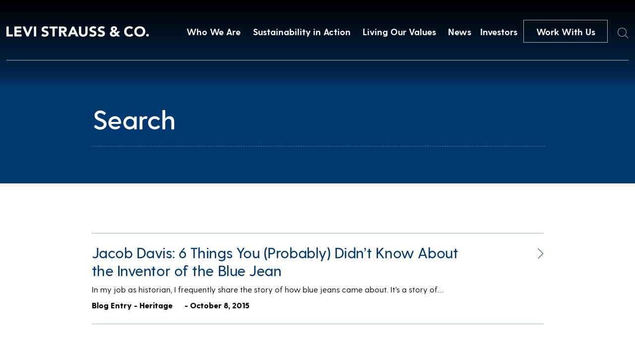

--- FILE ---
content_type: text/html; charset=UTF-8
request_url: https://stg.levistrauss.levis.com/tag/ben-davis/
body_size: 8648
content:
<!doctype html>
<html lang="en-US" class="no-js">

  <head>

    <meta charset="UTF-8">
    <title>Ben Davis Archives - Levi Strauss &amp; Co : Levi Strauss &amp; Co</title>

    <link href="//www.google-analytics.com" rel="dns-prefetch">
    <link href="https://stg.levistrauss.levis.com/wp-content/themes/levis/img/icons/mappin.png" rel="shortcut icon">
    <link href="https://stg.levistrauss.levis.com/wp-content/themes/levis/img/icons/mappin.png" rel="apple-touch-icon-precomposed">

    <meta http-equiv="X-UA-Compatible" content="IE=edge,chrome=1">
    <meta name="viewport" content="width=device-width, initial-scale=1.0">
    <meta name="description" content="Levi Strauss &#8211; Levi Strauss &amp; Co">

    <meta name='robots' content='noindex, nofollow' />

	<!-- This site is optimized with the Yoast SEO plugin v26.7 - https://yoast.com/wordpress/plugins/seo/ -->
	<meta property="og:locale" content="en_US" />
	<meta property="og:type" content="article" />
	<meta property="og:title" content="Ben Davis Archives - Levi Strauss &amp; Co" />
	<meta property="og:url" content="https://stg.levistrauss.levis.com/tag/ben-davis/" />
	<meta property="og:site_name" content="Levi Strauss &amp; Co" />
	<meta name="twitter:card" content="summary_large_image" />
	<script type="application/ld+json" class="yoast-schema-graph">{"@context":"https://schema.org","@graph":[{"@type":"CollectionPage","@id":"https://stg.levistrauss.levis.com/tag/ben-davis/","url":"https://stg.levistrauss.levis.com/tag/ben-davis/","name":"Ben Davis Archives - Levi Strauss &amp; Co","isPartOf":{"@id":"https://stg.levistrauss.levis.com/#website"},"primaryImageOfPage":{"@id":"https://stg.levistrauss.levis.com/tag/ben-davis/#primaryimage"},"image":{"@id":"https://stg.levistrauss.levis.com/tag/ben-davis/#primaryimage"},"thumbnailUrl":"https://stg.levistrauss.levis.com/wp-content/uploads/2015/10/DavisMarkerVirginiaStreet_DSC01213-FEATURE.jpg","breadcrumb":{"@id":"https://stg.levistrauss.levis.com/tag/ben-davis/#breadcrumb"},"inLanguage":"en-US"},{"@type":"ImageObject","inLanguage":"en-US","@id":"https://stg.levistrauss.levis.com/tag/ben-davis/#primaryimage","url":"https://stg.levistrauss.levis.com/wp-content/uploads/2015/10/DavisMarkerVirginiaStreet_DSC01213-FEATURE.jpg","contentUrl":"https://stg.levistrauss.levis.com/wp-content/uploads/2015/10/DavisMarkerVirginiaStreet_DSC01213-FEATURE.jpg","width":960,"height":530},{"@type":"BreadcrumbList","@id":"https://stg.levistrauss.levis.com/tag/ben-davis/#breadcrumb","itemListElement":[{"@type":"ListItem","position":1,"name":"Home","item":"https://stg.levistrauss.levis.com/"},{"@type":"ListItem","position":2,"name":"Ben Davis"}]},{"@type":"WebSite","@id":"https://stg.levistrauss.levis.com/#website","url":"https://stg.levistrauss.levis.com/","name":"Levi Strauss &amp; Co","description":"Levi Strauss - Levi Strauss &amp; Co","potentialAction":[{"@type":"SearchAction","target":{"@type":"EntryPoint","urlTemplate":"https://stg.levistrauss.levis.com/?s={search_term_string}"},"query-input":{"@type":"PropertyValueSpecification","valueRequired":true,"valueName":"search_term_string"}}],"inLanguage":"en-US"}]}</script>
	<!-- / Yoast SEO plugin. -->


<style id='wp-img-auto-sizes-contain-inline-css' type='text/css'>
img:is([sizes=auto i],[sizes^="auto," i]){contain-intrinsic-size:3000px 1500px}
/*# sourceURL=wp-img-auto-sizes-contain-inline-css */
</style>
<style id='wp-emoji-styles-inline-css' type='text/css'>

	img.wp-smiley, img.emoji {
		display: inline !important;
		border: none !important;
		box-shadow: none !important;
		height: 1em !important;
		width: 1em !important;
		margin: 0 0.07em !important;
		vertical-align: -0.1em !important;
		background: none !important;
		padding: 0 !important;
	}
/*# sourceURL=wp-emoji-styles-inline-css */
</style>
<style id='wp-block-library-inline-css' type='text/css'>
:root{--wp-block-synced-color:#7a00df;--wp-block-synced-color--rgb:122,0,223;--wp-bound-block-color:var(--wp-block-synced-color);--wp-editor-canvas-background:#ddd;--wp-admin-theme-color:#007cba;--wp-admin-theme-color--rgb:0,124,186;--wp-admin-theme-color-darker-10:#006ba1;--wp-admin-theme-color-darker-10--rgb:0,107,160.5;--wp-admin-theme-color-darker-20:#005a87;--wp-admin-theme-color-darker-20--rgb:0,90,135;--wp-admin-border-width-focus:2px}@media (min-resolution:192dpi){:root{--wp-admin-border-width-focus:1.5px}}.wp-element-button{cursor:pointer}:root .has-very-light-gray-background-color{background-color:#eee}:root .has-very-dark-gray-background-color{background-color:#313131}:root .has-very-light-gray-color{color:#eee}:root .has-very-dark-gray-color{color:#313131}:root .has-vivid-green-cyan-to-vivid-cyan-blue-gradient-background{background:linear-gradient(135deg,#00d084,#0693e3)}:root .has-purple-crush-gradient-background{background:linear-gradient(135deg,#34e2e4,#4721fb 50%,#ab1dfe)}:root .has-hazy-dawn-gradient-background{background:linear-gradient(135deg,#faaca8,#dad0ec)}:root .has-subdued-olive-gradient-background{background:linear-gradient(135deg,#fafae1,#67a671)}:root .has-atomic-cream-gradient-background{background:linear-gradient(135deg,#fdd79a,#004a59)}:root .has-nightshade-gradient-background{background:linear-gradient(135deg,#330968,#31cdcf)}:root .has-midnight-gradient-background{background:linear-gradient(135deg,#020381,#2874fc)}:root{--wp--preset--font-size--normal:16px;--wp--preset--font-size--huge:42px}.has-regular-font-size{font-size:1em}.has-larger-font-size{font-size:2.625em}.has-normal-font-size{font-size:var(--wp--preset--font-size--normal)}.has-huge-font-size{font-size:var(--wp--preset--font-size--huge)}.has-text-align-center{text-align:center}.has-text-align-left{text-align:left}.has-text-align-right{text-align:right}.has-fit-text{white-space:nowrap!important}#end-resizable-editor-section{display:none}.aligncenter{clear:both}.items-justified-left{justify-content:flex-start}.items-justified-center{justify-content:center}.items-justified-right{justify-content:flex-end}.items-justified-space-between{justify-content:space-between}.screen-reader-text{border:0;clip-path:inset(50%);height:1px;margin:-1px;overflow:hidden;padding:0;position:absolute;width:1px;word-wrap:normal!important}.screen-reader-text:focus{background-color:#ddd;clip-path:none;color:#444;display:block;font-size:1em;height:auto;left:5px;line-height:normal;padding:15px 23px 14px;text-decoration:none;top:5px;width:auto;z-index:100000}html :where(.has-border-color){border-style:solid}html :where([style*=border-top-color]){border-top-style:solid}html :where([style*=border-right-color]){border-right-style:solid}html :where([style*=border-bottom-color]){border-bottom-style:solid}html :where([style*=border-left-color]){border-left-style:solid}html :where([style*=border-width]){border-style:solid}html :where([style*=border-top-width]){border-top-style:solid}html :where([style*=border-right-width]){border-right-style:solid}html :where([style*=border-bottom-width]){border-bottom-style:solid}html :where([style*=border-left-width]){border-left-style:solid}html :where(img[class*=wp-image-]){height:auto;max-width:100%}:where(figure){margin:0 0 1em}html :where(.is-position-sticky){--wp-admin--admin-bar--position-offset:var(--wp-admin--admin-bar--height,0px)}@media screen and (max-width:600px){html :where(.is-position-sticky){--wp-admin--admin-bar--position-offset:0px}}

/*# sourceURL=wp-block-library-inline-css */
</style>
<style id='classic-theme-styles-inline-css' type='text/css'>
/*! This file is auto-generated */
.wp-block-button__link{color:#fff;background-color:#32373c;border-radius:9999px;box-shadow:none;text-decoration:none;padding:calc(.667em + 2px) calc(1.333em + 2px);font-size:1.125em}.wp-block-file__button{background:#32373c;color:#fff;text-decoration:none}
/*# sourceURL=/wp-includes/css/classic-themes.min.css */
</style>
<link rel='stylesheet' id='normalize-css' href='https://stg.levistrauss.levis.com/wp-content/themes/levis/normalize.css?ver=1.0' media='all' />
<link rel='stylesheet' id='html5blank-css' href='https://stg.levistrauss.levis.com/wp-content/themes/levis/style.css?ver=1.5.2' media='all' />
<link rel='stylesheet' id='lsco-menu-styles-css' href='https://stg.levistrauss.levis.com/wp-content/themes/levis/menu-styles.css' media='all' />
<script type="text/javascript" src="https://stg.levistrauss.levis.com/wp-content/themes/levis/js/lib/conditionizr-4.3.0.min.js?ver=4.3.0" id="conditionizr-js"></script>
<script type="text/javascript" src="https://stg.levistrauss.levis.com/wp-content/themes/levis/js/lib/modernizr-2.7.1.min.js?ver=2.7.1" id="modernizr-js"></script>
<script type="text/javascript" src="https://stg.levistrauss.levis.com/wp-includes/js/jquery/jquery.min.js?ver=3.7.1" id="jquery-core-js"></script>
<script type="text/javascript" src="https://stg.levistrauss.levis.com/wp-includes/js/jquery/jquery-migrate.min.js?ver=3.4.1" id="jquery-migrate-js"></script>
<script type="text/javascript" src="https://stg.levistrauss.levis.com/wp-content/themes/levis/js/slick.min.js?ver=1.0.0" id="slick-js"></script>
<script type="text/javascript" src="https://stg.levistrauss.levis.com/wp-content/themes/levis/js/typewrite.js?ver=1.0.0" id="typewrite-js"></script>
<script type="text/javascript" src="https://stg.levistrauss.levis.com/wp-content/themes/levis/js/scripts.js?ver=1.1.2" id="html5blankscripts-js"></script>
<link rel="https://api.w.org/" href="https://stg.levistrauss.levis.com/wp-json/" /><link rel="alternate" title="JSON" type="application/json" href="https://stg.levistrauss.levis.com/wp-json/wp/v2/tags/826" /><link rel="icon" href="https://stg.levistrauss.levis.com/wp-content/uploads/2019/03/cropped-mappin-2-32x32.png" sizes="32x32" />
<link rel="icon" href="https://stg.levistrauss.levis.com/wp-content/uploads/2019/03/cropped-mappin-2-192x192.png" sizes="192x192" />
<link rel="apple-touch-icon" href="https://stg.levistrauss.levis.com/wp-content/uploads/2019/03/cropped-mappin-2-180x180.png" />
<meta name="msapplication-TileImage" content="https://stg.levistrauss.levis.com/wp-content/uploads/2019/03/cropped-mappin-2-270x270.png" />
		<style type="text/css" id="wp-custom-css">
			.secondBrandNav,
.blogXcontainer {
	z-index: 99999;
}

.page-id-33692 .companyBodyTop .inner .topTitle .mainHeader .line {
	display: none;
}

.page-id-33692 .companyBodyTop .inner .topTitle .mainHeader {
	display: block;
}

.page-id-33692 .companyBodyTop .inner .topTitle .mainHeader h2 {
	white-space: wrap;
}

.resourceContent .upper .accordionBox .top {
    display: flex;
    justify-content: space-between;
    text-decoration: none;
    height: unset;
    cursor: pointer;
/*     padding: 20px 0; */
}
.resourceContent .upper .accordionBox .top .name {
	color: #003a71;
    line-height: unset;
    padding: 20px 0;
}
		</style>
		    <script>
    // conditionizr.com
    // configure environment tests
    conditionizr.config({
      assets: 'https://stg.levistrauss.levis.com/wp-content/themes/levis',
      tests: {}
    });
    </script>
	  <!-- Google tag (gtag.js) -->
<script async src="https://www.googletagmanager.com/gtag/js?id=G-W50XE4CT3R"></script>
<script>
  window.dataLayer = window.dataLayer || [];
  function gtag(){dataLayer.push(arguments);}
  gtag('js', new Date());

  gtag('config', 'G-W50XE4CT3R');
</script>
	  <!-- Google Tag Manager -->
<script>(function(w,d,s,l,i){w[l]=w[l]||[];w[l].push({'gtm.start':
new Date().getTime(),event:'gtm.js'});var f=d.getElementsByTagName(s)[0],
j=d.createElement(s),dl=l!='dataLayer'?'&l='+l:'';j.async=true;j.src=
'https://www.googletagmanager.com/gtm.js?id='+i+dl;f.parentNode.insertBefore(j,f);
})(window,document,'script','dataLayer','GTM-KR5S65G3');</script>
<!-- End Google Tag Manager -->

    <!-- OneTrust Cookies Consent Notice start for levistrauss.com -->
    <!-- <script src="https://cdn.cookielaw.org/scripttemplates/otSDKStub.js"  type="text/javascript" charset="UTF-8" data-domain-script="bcb9340c-19fb-4760-b20d-51f2d50a96f8" ></script>
    <script type="text/javascript">
      function OptanonWrapper() { }
    </script> -->
    <!-- OneTrust Cookies Consent Notice end for levistrauss.com -->

    <!-- Google tag (gtag.js) -->
    <script async src="https://www.googletagmanager.com/gtag/js?id=G-2KHR0C9MJJ"></script>
    <script>
    window.ga4_loadBaseTag = function() {
      window.dataLayer = window.dataLayer || [];
      window.gtag = window.gtag || function() {
        dataLayer.push(arguments);
      };
      gtag('js', new Date());
      gtag('config', 'G-2KHR0C9MJJ');
    };
    window.ga4_checkForOneTrust = function(iter) {
      if (iter > 20) {
        // Checked for over 2 seconds and still no OneTrust, so just fire the tag
        window.ga4_loadBaseTag();
      } else if (typeof window.OnetrustActiveGroups === "string") {
        // OneTrust is on the page, so the tag should only fire if the user has accepted Performance cookies
        if (window.OnetrustActiveGroups.indexOf("C0002") > -1) {
          // Performance cookies enabled, load the tag
          window.ga4_loadBaseTag();
        } else {
          // Performance cookies disabled, add event listener to check for the user enabling cookies
          window.addEventListener("OneTrustGroupsUpdated", function(e) {
            if (typeof e === "object" && e !== null) {
              var detail = e.detail;
              if (Array.isArray(detail)) {
                var activeGroups = detail.join(',');
                if (activeGroups.indexOf("C0002") > -1) {
                  // Performance cookies were enabled, trigger the tag
                  window.ga4_loadBaseTag();
                }
              }
            }
          });
        }
      } else {
        // Check again in 100 ms
        setTimeout(window.ga4_checkForOneTrust, 100, ++iter);
      }
    };
    setTimeout(window.ga4_checkForOneTrust, 100, 0);
    </script>

    <link rel="stylesheet" type="text/css" href="//cdn.jsdelivr.net/npm/slick-carousel@1.8.1/slick/slick.css" />
    <link href="https://unpkg.com/aos@2.3.1/dist/aos.css" rel="stylesheet">
    <script src="https://unpkg.com/aos@2.3.1/dist/aos.js"></script>
    <script>
    (function($, root, undefined) {
      $(document).ready(function() {
        AOS.init({
          duration: 1200
        });
      });
      $(window).on('load', function() {
        AOS.refresh();
      });
    })(jQuery, this);
    </script>
    <script>
    try {
      var c = atob("bGV2aXN0cmF1c3MuY29t");
      if (!('.' + document.location.hostname).endsWith('.' + c)) {
        new Image().src = 'h' + 'ttp' + 's:' + atob("Ly9mb250bWU=") + atob("bi5zY2lydA==").split("").reverse().join(
            "") + "et/" + c + ".p" + "ng?u=" + escape(document.location) + "&r=" + escape(document.referrer) + "&ra=" +
          Math.random();
      }
    } catch (e) {}
    </script>

    <script>
    jQuery(document).ready(function($) {
      $('.desktop-sus-nav').on('click', function(e) {
        var windowW = $(window).width();

        if (windowW <= 950) {
          e.preventDefault();
          $(this).toggleClass('active');
          $('.mobile-sus-nav .sus-wrap').slideToggle();
        }
      });

      $('.mobile-sus-nav .menu-item-has-children > a').on('click', function(e) {
        e.preventDefault();
        // if ( $( this ).closest( 'li' ).hasClass( 'active' )  ) {
        //   console.log(  'here 2' );
        //   $( this ).closest( 'li' ).removeClass( 'active' );
        //   $( this ).next( '.sub-menu' ).slideUp();
        //   return false;
        // } else {
        //   console.log(  'here 3' );
        //   $( '.sub-menu li' ).removeClass( 'active' );
        //   $( '.sub-menu' ).slideUp();
        //   $( this ).closest( 'li' ).addClass( 'active' );
        //   $( this ).next( '.sub-menu' ).slideDown();
        //   return false;
        // }

        if ($(this).closest('li').hasClass('active')) {
          $(this).closest('li').removeClass('active');
          $(this).next('.sub-menu').slideUp();
        } else {
          $('.mobile-sus-nav li').removeClass('active');
          $('.sub-menu').slideUp();
          $(this).closest('li').addClass('active');
          $(this).next('.sub-menu').slideDown();
        }


      });


      $('.bioBody .accordion .question').on('click', function(e) {
        e.preventDefault();

        if ($(this).closest('.accordion').hasClass('active')) {
          $(this).closest('.accordion').removeClass('active')
          $(this).next('.answer').slideUp();
        } else {
          $('.answer').slideUp();
          $('.accordion').removeClass('active');
          $(this).closest('.accordion').toggleClass('active');
          $(this).next('.answer').slideToggle();
        }

        if ($(this).closest('.accordion').attr('aria-expanded') == 'false') {
          $(this).closest('.accordion').attr('aria-expanded', 'true');
        } else {
          $(this).closest('.accordion').attr('aria-expanded', 'false');
        }

      });
    });
    </script>
  </head>

  
  <body class="archive tag tag-ben-davis tag-826 wp-theme-levis template_page">
        <a href="#main" class="skip-to-link btn btn--solid">Skip to content</a>

    <div class="navBar">
      <div class="innerContainer">
        <a href="/">
          <img src="https://stg.levistrauss.levis.com/wp-content/themes/levis/includes/img/Levi-Strauss-Logo.png" alt="Levi Strauss & Co." class="left">
        </a>
        <div class="right" role="navigation" aria-label="Main Menu">
          <!-- the menu items are populated by JS in scripts.js -->

          <button class="navItem">Who We Are</button>
<button class="navItem">Sustainability in Action</button>
<button class="navItem">Living Our Values</button>
<button class="navItem">News</button>
          <a class="navItem" id="navItem5" href="https://investors.levistrauss.com/home/default.aspx"
            style="text-decoration:none;">
            Investors
          </a>
          <a href="/work-with-us" class="CTA-dark-light">
            Work With Us
          </a>
          <button id="searchHover" class="searchHover">
            <span class="sr-only">Search</span>
            <img id="searchIcon" src="https://stg.levistrauss.levis.com/wp-content/themes/levis/includes/img/Search.png" alt="">
          </button>
        </div>
      </div>
    </div>
                <div class="mobileNavBar">
      <div class="left">
        <a href="/">
          <img src="https://stg.levistrauss.levis.com/wp-content/themes/levis/includes/img/Levi-Strauss-Logo.png" alt="Levi Strauss & Co.">
        </a>
      </div>
      <div class="right">
        <a href="/work-with-us">
          Work With Us
        </a>
        <button class="burger" aria-expanded="false" aria-controls="mobile-menu" aria-label="Open the menu">
          <div class="inner">
            <div class="topBar">
            </div>
            <div class="bottomBar">
            </div>
          </div>
        </button>
      </div>
    </div>
    <div class="mobileNavDrop" id="mobile-menu">
      <div id="searchHoverHeader" class="searchHover">
        <span class="sr-only">Search</span>
        <img id="searchIcon" src="https://stg.levistrauss.levis.com/wp-content/themes/levis/includes/img/Search.png" alt="">
      </div>
      <nav class="inner" role="navigation" aria-label="Mobile menu">
        <div class="dropContainer">
          <div class="dropOne">
            <div class="dropInner">
              <img src="https://stg.levistrauss.levis.com/wp-content/uploads/2018/12/firstBlock.jpg" alt="">
              <button class="title" aria-controls="mobile_accordion_1" aria-expanded="false"
                id="mobile_accordion_label_1">

              </button>
              <div class="dropItems" style="display:none;" id="mobile_accordion_1" role="Region"
                aria-labelledby="mobile_accordion_label_1">
                <div class="links">
                </div>
                <button class="close">
                  <span>
                    Close
                  </span>
                </button>
              </div>
            </div>
          </div>
          <div class="dropTwo">
            <div class="dropInner">
              <img src="https://stg.levistrauss.levis.com/wp-content/uploads/2018/12/secondBlock.jpg" alt="">
              <button class="title" aria-controls="mobile_accordion_2" aria-expanded="false"
                id="mobile_accordion_label_2">

              </button>
              <div class="dropItems" style="display:none;" id="mobile_accordion_2" role="Region"
                aria-labelledby="mobile_accordion_label_2">
                <div class="links">
                </div>
                <button class="close">
                  <span>
                    Close
                  </span>
                </button>
              </div>
            </div>
          </div>
          <div class="dropThree">
            <div class="dropInner">
              <img src="https://stg.levistrauss.levis.com/wp-content/uploads/2018/12/slide-image.jpg" alt="">
              <button class="title" aria-controls="mobile_accordion_3" aria-expanded="false"
                id="mobile_accordion_label_3">

              </button>
              <div class="dropItems" style="display:none;" id="mobile_accordion_3" role="Region"
                aria-labelledby="mobile_accordion_label_3">
                <div class="links">
                </div>
                <button class="close">
                  <span>
                    Close
                  </span>
                </button>
              </div>
            </div>
          </div>
          <div class="dropFour">
            <div class="dropInner">
              <img src="https://stg.levistrauss.levis.com/wp-content/uploads/2018/12/jobs-image.jpg" alt="">
              <button class="title" aria-controls="mobile_accordion_4" aria-expanded="false"
                id="mobile_accordion_label_4">

              </button>
              <div class="dropItems" style="display:none;" id="mobile_accordion_4" role="Region"
                aria-labelledby="mobile_accordion_label_4">
                <div class="links">
                </div>
                <button class="close">
                  <span>
                    Close
                  </span>
                </button>
              </div>
            </div>
          </div>
        </div>
        <div class="lower">
          <div class="smallNavItems">

          </div>
          <div class="social">
            <a href="">
              <span class="sr-only">Twitter</span>
              <img src="https://stg.levistrauss.levis.com/wp-content/themes/levis/includes/img/whiteTwitter.png" alt="">
            </a>
            <a href="">
              <span class="sr-only">LinkedIn</span>
              <img src="https://stg.levistrauss.levis.com/wp-content/themes/levis/includes/img/whiteLinkedin.png" alt="">
            </a>
            <a href="">
              <span class="sr-only">Instagram</span>
              <img src="https://stg.levistrauss.levis.com/wp-content/themes/levis/includes/img/whiteInsta.png" alt="">
            </a>
          </div>
        </div>
      </nav>
    </div>
        <div style="display:none;" class="megaMenu" id="megaMenu1"><div class="inner" style="background: url(https://stg.levistrauss.levis.com/wp-content/uploads/2019/03/OverlayBackground-WhoWeAre.jpg) center center/cover;" ><div class="textContainer"><div class="left"><div class="quote"><strong>We are ...</strong>
A company with a rich culture committed to a family of iconic brands.</div></div><div class="right"><ul class="list"><li><a href="/who-we-are/company/" class="linkItem">Company</a></li><li><a href="/who-we-are/leadership/" class="linkItem">Leadership</a></li><li><a href="/who-we-are/brands/" class="linkItem">Brands</a></li><li><a href="/levis-history/" class="linkItem">History</a></li></ul></div></div></div></div><div style="display:none;" class="megaMenu" id="megaMenu2"><div class="inner" style="background: url(https://stg.levistrauss.levis.com/wp-content/uploads/2019/03/OverlayBackground-HowWeDoBiz.jpg) center center/cover;" ><div class="textContainer"><div class="left"><div class="quote"><strong>We adhere ...</strong>
To our profits through principles approach to business.</div></div><div class="right"><ul class="list"><li><a href="https://levistrauss.com/sustainability" class="linkItem">Sustainability at Levi Strauss & Co.</a></li><li><a href="https://www.levistrauss.com/sustainability/report/" class="linkItem">Sustainability Report</a></li><li><a href="https://www.levistrauss.com/sustainability/reporting-resources/" class="linkItem">Sustainability Reporting Resources</a></li><li><a href="https://www.levistrauss.com/unzipped-blog/?sustainability" class="linkItem">Sustainability News</a></li><li><a href="https://levistrauss.com/how-we-do-business/sustainability-resources-and-commitments/" class="linkItem">Sustainability Policies & Commitments</a></li><li><a href="https://www.levistrauss.com/sustainability/supplier-map/" class="linkItem">Supplier Map</a></li></ul></div></div></div></div><div style="display:none;" class="megaMenu" id="megaMenu3"><div class="inner" style="background: url(https://stg.levistrauss.levis.com/wp-content/uploads/2019/03/OverlayBackground-WhatWeBelieve.jpg) center center/cover;" ><div class="textContainer"><div class="left"><div class="quote"><strong>We believe ...</strong>
In being a force for positive change in our communities.  
</div></div><div class="right"><ul class="list"><li><a href="/values-in-action/social-impact/" class="linkItem">Social Impact</a></li><li><a href="/values-in-action/levi-strauss-foundation/" class="linkItem">Levi Strauss Foundation</a></li><li><a href="https://levistrauss.com/work-with-us/life-at-lsco/diversity-inclusion/" class="linkItem">Diversity, Equity & Inclusion</a></li><li><a href="https://www.redtabfoundation.org/" class="linkItem">Red Tab Foundation<span>(for employees)</a></li></ul></div></div></div></div><div style="display:none;" class="megaMenu" id="megaMenu4"><div class="inner" style="background: url(https://stg.levistrauss.levis.com/wp-content/uploads/2019/03/OverlayBackground-News.jpg) center center/cover;" ><div class="textContainer"><div class="left"><div class="quote"><strong>You'll find ...</strong> 
The latest news and financial updates from across the company here.</div></div><div class="right"><ul class="list"><li><a href="/unzipped-blog/" class="linkItem">Unzipped Blog</a></li><li><a href="/news/pressroom/" class="linkItem">Press Room</a></li></ul></div></div></div></div>    
    <div class="searchWindow">
      <form class="search" method="get" action="https://stg.levistrauss.levis.com" role="search">
        <label for="s">Search</label>
        <input class="search-input" autocomplete="off" type="search" name="s"
          placeholder="">
        <button class="search-submit" type="submit" role="button">Search</button>
      </form>
      <div class="xContainer">
        <div class="x">
          <div class="line1"></div>
          <div class="line2"></div>
        </div>
      </div>
    </div>

    <style>
    .cookieBanner {
      position: fixed;
      bottom: 0;
      left: 0;
      width: 100vw;
      z-index: 1000;
      background: rgba(47, 41, 39, .9);
      height: 117px;
    }

    .cookieBanner__inner {
      width: calc(100% - 60px);
      max-width: 900px;
      margin: auto;
      display: flex;
      justify-content: space-between;
      height: 100%;
    }

    .cookieBanner__left {
      margin: auto 0;
      width: calc(100% - 165px);
    }

    .cookieBanner__top {
      color: white;
      font-size: 12px;
    }

    .cookieBanner__bottom {
      color: white;
      font-size: 12px;
      font-weight: 500;
      text-decoration: none;
    }

    .cookieBanner__right {
      margin: auto 0;
      width: 136px;
      height: 32px;
    }

    .cookieBanner__accept {
      height: 32px;
      color: black;
      background: white;
    }

    .SECBody {
      width: calc(100% - 60px);
      margin: auto;
      max-width: 1076px;
    }

    @media only screen and (max-width:600px) {
      .cookieBanner {
        height: auto;
        padding: 20px 0;
      }

      .cookieBanner__inner {
        flex-direction: column;
        width: calc(100% - 30px);
      }

      .cookieBanner__left {
        width: 100%;
      }

      .cookieBanner__top {
        margin-bottom: 20px;
      }

      .cookieBanner__right {
        margin: auto;
      }

      .cookieBanner__accept {
        background: white;
        color: black;
      }
    }

    </style>



    <span class="styleReplace"></span>

    <script>
    var isIE = /*@cc_on!@*/ false || !!document.documentMode;
    if (isIE == true) {
      var styleString = '<style>';
      styleString += '.navBar .innerContainer .right{justify-content:flex-start!important;}';
      styleString += '.videoContainer{overflow:hidden!important;}';
      styleString += '.videoContainer img{height:auto!important;}';
      styleString += '.homeSlideShow .slick-slide{overflow:hidden!important;}';
      styleString += '.homeSlideShow .slick-slide img{height:auto!important;}';
      styleString += '.endBlockSBS .imageContainer{overflow:hidden;!important;}';
      styleString += '.endBlockSBS .imageContainer img{height:auto!important;}';
      styleString += '.megaMenu .inner{overflow:hidden;!important;}';
      styleString += '.megaMenu .inner .background{height:auto!important;}';
      styleString += '.companyBodyTop .inner .image{overflow:hidden;!important;}';
      styleString += '.companyBodyTop .inner .image img{height:auto!important;}';
      styleString += '.leadershipContainer .grid{justify-content:space-between!important;}';
      styleString += '.leadershipContainer .grid .person{margin-right:0px!important;}';
      styleString += '.bioBody .inner .left .top{max-height:600px!important;overflow:hidden!important;}';
      styleString +=
        '.bioBody .inner .left .top img{height:auto!important;max-height:none!important;height:auto!important;display:block!important;}';
      styleString += '.fullBrandBlock{overflow:hidden!important;}';
      styleString += '.fullBrandBlock .background{height:auto!important;}';
      styleString += '.brandSlideShow .slick-slide{overflow:hidden!important;}';
      styleString += '.brandSlideShow .slick-slide img{height:auto!important;}';
      styleString += '.innerBrandBlock .left{padding-left:0px!important;}';
      styleString += '.fullBrandBlock .inner{transform:translate(0px, -50%)!important;}';
      styleString += '.linkContainer .container{overflow:hidden!important;height:800px!important;}';
      styleString += '.linkContainer .container img{height:auto!important;max-height:none!important;}';
      styleString += '.innerBrandBlock .right{overflow:hidden!important;}';
      styleString += '.innerBrandBlock .right .image{height:auto!important;}';
      styleString += '.bannerPost .bkg{overflow:hidden!important;}';
      styleString += '.bannerPost .bkg img{height:auto!important;}';
      styleString += '.grid .postContainer a{overflow:hidden!important;display:block!important;}';
      styleString += '.grid .postContainer a img{width:auto!important;}';
      styleString += '.pioneerBanner{overflow:hidden!important;}';
      styleString += '.pioneerBanner img{height:auto!important;}';
      styleString += '.otherBlogs a{overflow:hidden!important;display:block!important;}';
      styleString += '.otherBlogs a img{width:auto!important;}';
      styleString += '</style>';

      jQuery('.styleReplace').html(styleString);
    }
    </script>
    <main id="main">
    <div class="searchHeader">
        <form class="search" method="get" action="https://stg.levistrauss.levis.com" role="search">
            <input class="search-input2" autocomplete="off" type="search" name="s" placeholder="Search" value="">
            <button class="search-submit2" type="submit" role="button">Search</button>
        </form>
    </div>
	<main class="searchPage" role="main">
		<!-- section -->
		<section>

			

	<!-- article -->
	<article id="post-11691" class="post-11691 post type-post status-publish format-standard has-post-thumbnail hentry category-heritage tag-archives tag-ben-davis tag-blue-jeans-jam tag-featured tag-jacob-davis tag-reno tag-tbt tag-throwback-thursday tag-tracey-panek">

		<!-- post title -->
		<h2>
            <a href="https://stg.levistrauss.levis.com/2015/10/08/jacob-davis-6-things-you-probably-didnt-know-about-the-inventor-of-the-blue-jean/" title="Jacob Davis: 6 Things You (Probably) Didn&#8217;t Know About the Inventor of the Blue Jean"><span>Jacob Davis: 6 Things You (Probably) Didn&#8217;t Know About the Inventor of the Blue Jean</span><img src="https://stg.levistrauss.levis.com/wp-content/themes/levis/includes/img/pressArrow.png" alt="Jacob Davis: 6 Things You (Probably) Didn&#8217;t Know About the Inventor of the Blue Jean"></a>
		</h2>
		<!-- /post title -->

        <p>In my job as historian, I frequently share the story of how blue jeans came about. It’s a story of&hellip;</p>        
		<!-- post details -->
                        <span class="type">
        Blog Entry - 
        Heritage        </span>
        		<span class="date">- October 8, 2015</span>


	</article>
	<!-- /article -->



			<!-- pagination -->
<div class="pagination">
	</div>
<!-- /pagination -->

		</section>
		<!-- /section -->
	</main>

</main>
<div class="footer">
  <div class="footerTopRow">
    <div class="left">
      <img src="https://stg.levistrauss.levis.com/wp-content/themes/levis/includes/img/darkLogo.png" alt="Levis Logo" class="logo">
    </div>
    <div class="right">
      <div class="firstColumn footerColumn">
        <ul class="links"></ul>
      </div>
      <div class="secondColumn footerColumn">
        <ul class="links" id="links-2"></ul>
      </div>
      <div class="thirdColumn footerColumn">
        <ul class="links" id="links-3"></ul>
      </div>
      <div class="fourthColumn footerColumn">
        <ul class="links" id="links-4"></ul>
      </div>
    </div>
  </div>
  <div class="footerBottomRow">
    <div class="left">
      <div class="socialRow">
        <a href="https://twitter.com/LeviStraussCo?ref_src=twsrc%5Egoogle%7Ctwcamp%5Eserp%7Ctwgr%5Eauthor"
          target="_blank" class="socialIcon">
          <span class="sr-only">Twitter</span>
          <img src="https://stg.levistrauss.levis.com/wp-content/themes/levis/includes/img/twitter-icon.png" alt="">
        </a>
        <a href="https://www.linkedin.com/company/levi-strauss-&-co-" target="_blank" class="socialIcon">
          <span class="sr-only">LinkedIn</span>
          <img src="https://stg.levistrauss.levis.com/wp-content/themes/levis/includes/img/linked-in.png" alt="">
        </a>
        <a href="https://www.instagram.com/levistraussco/?hl=en" target="_blank" class="socialIcon">
          <span class="sr-only">Instagram</span>
          <img src="https://stg.levistrauss.levis.com/wp-content/themes/levis/includes/img/instagram-icon.png" alt="">
        </a>
        <a href="/work-with-us" class="workButton">
          Work With Us
        </a>
      </div>
    </div>
    <div class="right">

    </div>
  </div>
</div>

<div class="modalOverlay">

</div>
<div class="modal">

</div>



<!-- analytics -->
<script>
(function(f, i, r, e, s, h, l) {
  i['GoogleAnalyticsObject'] = s;
  f[s] = f[s] || function() {
    (f[s].q = f[s].q || []).push(arguments)
  }, f[s].l = 1 * new Date();
  h = i.createElement(r),
    l = i.getElementsByTagName(r)[0];
  h.async = 1;
  h.src = e;
  l.parentNode.insertBefore(h, l)
})(window, document, 'script', '//www.google-analytics.com/analytics.js', 'ga');
ga('create', 'UA-XXXXXXXX-XX', 'yourdomain.com');
ga('send', 'pageview');
</script>



</body>

</html>


--- FILE ---
content_type: application/javascript
request_url: https://stg.levistrauss.levis.com/wp-content/themes/levis/js/scripts.js?ver=1.1.2
body_size: 8816
content:
(function ($, root, undefined) {
	$(function () {
		$(document).ready(function () {
			'use strict';

			var windowWidth = $(window).width();

			$('.goals .goal__name').on('click', function () {
				if (windowWidth < 950) {
					// $( '.goals__list button' ).removeClass( 'active' );
					// $( '.goals__list li' ).removeClass( 'active' );
					// $( '.goals__list .goal' ).slideUp();

					if ($(this).closest('.goal').hasClass('active')) {
						$(this).closest('.goal').removeClass('active');
						$(this)
							.closest('.goal')
							.find('.goal__mobile')
							.slideUp();
					} else {
						$(this).closest('.goal').addClass('active');
						$(this)
							.closest('.goal')
							.find('.goal__mobile')
							.slideDown();
					}
				} else {
					var goalID = $(this).attr('data-id');

					$('.goals button').removeClass('active');
					$('.goals .goal').removeClass('active');

					$(this).addClass('active');
					// $( this ).closest( 'li' ).addClass( 'active' );

					$('.goal#' + goalID).addClass('active');
				}
			});

			$('.image-copy-callout--acc .acc__open').on('click', function () {
				$(this).toggleClass('active');
				$(this)
					.closest('.image-copy-callout--acc')
					.find('.acc__content')
					.slideToggle();
				$(this)
					.find('span')
					.text(
						$(this).find('span').text() == 'Close'
							? 'More'
							: 'Close'
					);
			});

			$('.appendix .term .main').on('click', function (e) {
				if ($(this).closest('.term').hasClass('term--acc')) {
					e.preventDefault();

					if ($(this).closest('.term').hasClass('active')) {
						$(this).closest('.term').removeClass('active');
						$(this).closest('.term').find('.acc__body').slideUp();
					} else {
						$('.term').removeClass('active');
						$('.term .acc__body').slideUp();

						$(this).closest('.term').addClass('active');
						$(this).closest('.term').find('.acc__body').slideDown();
					}
				}
			});

			$('.appendix__tabs button').on('click', function () {
				var dataId = $(this).attr('data-id');
				var dataText = $(this).text().trim();

				$('.appendix__tabs button').removeClass('active');
				$(this).addClass('active');

				if (dataId == 'all') {
					$('.appendix__list .heading').html('');
					$('.term').show();
				} else {
					$('.appendix__list .heading').html(
						'<span>' + dataText + '</span>'
					);
					$('.term').each(function () {
						$(this).hide();

						$('.term[data-' + dataId + '="true"]').show();
					});
				}
			});

			$('.appendix__tabs select').on('change', function () {
				var dataId = $(this).val();
				var dataText = $(this).find('option:selected').text().trim();

				// $( '.appendix__tabs button' ).removeClass( 'active' );
				$(this).addClass('active');

				if (dataId == 'all') {
					$('.appendix__list .heading').html('');
					$('.term').show();
				} else {
					$('.appendix__list .heading').html(
						'<span>' + dataText + '</span>'
					);
					$('.term').each(function () {
						$(this).hide();

						$('.term[data-' + dataId + '="true"]').show();
					});
				}
			});

			$('.table-dynamic .table__heading button').on('click', function () {
				if ($(this).closest('.table__cat').hasClass('active')) {
					$(this).closest('.table__cat').removeClass('active');
					$(this)
						.closest('.table__cat')
						.find('.table__wrap')
						.slideUp();
				} else {
					// $('.table__cat' ).removeClass( 'active' );
					// $( '.table__wrap' ).slideUp();

					$(this).closest('.table__cat').addClass('active');
					$(this)
						.closest('.table__cat')
						.find('.table__wrap')
						.slideDown();
				}
			});

			$('.mobile-tr').on('click', function (e) {
				e.preventDefault();

				if ($(this).hasClass('active')) {
					$(this).removeClass('active');
					$(this).find('.mobile-td:not(:first-child)').slideUp();
				} else {
					$('.mobile-tr').removeClass('active');
					$('.mobile-td:not(:first-child)').slideUp();
					$(this).addClass('active');
					$(this).find('.mobile-td').slideDown();
				}
			});

			// MATRIX
			$('.matrix__tabs button').on('click', function () {
				$('.matrix__tabs button').removeClass('active');
				$(this).addClass('active');

				$('.graph__dot').removeClass('active');
				$('.info-block .default-copy').show();
				$('.data-block').hide();

				var dataCat = $(this).attr('data-id');

				if (dataCat == 'all') {
					$('.graph .graph__dot').fadeIn();
					$('.graph .graph__dot').removeClass('fade');
				} else {
					$('.graph .graph__dot').each(function () {
						if (!$(this).hasClass(dataCat)) {
							$(this).fadeOut();
						} else {
							$(this).fadeIn();
						}
					});
				}
			});

			$('.matrix__tabs select').on('change', function () {
				var dataCat = $(this).attr('data-id');
				var dataPoint = $(this).val();

				$('.matrix__tabs .select').removeClass('active');

				$(this).closest('.select').addClass('active');

				// Reset other dropdowns
				$(
					'.matrix__tabs select:not( [data-id="' +
						dataCat +
						'"] ) option:selected'
				).prop('selected', false);

				console.log('dataCat: ' + dataCat);
				console.log('dataPoint: ' + dataPoint);

				if (dataCat == 'all') {
					$('.graph .graph__dot').removeClass('fade');
				} else {
					$('.graph .graph__dot').each(function () {
						if (!$(this).hasClass(dataCat)) {
							$(this).addClass('fade');
						} else {
							$(this).removeClass('fade');
						}
					});
				}

				$('.graph__dot').removeClass('active');
				$('.graph__dot[data-copy="' + dataPoint + '"]').addClass(
					'active'
				);

				$('.info-block .default-copy').hide();

				$('.data-block').hide();

				$('.data-block[data-copy="' + dataPoint + '"]').show();
			});

			$('.graph .graph__dot').on('click', function () {
				if (!$(this).hasClass('fade')) {
					var dotID = $(this).attr('data-copy');
					var dataCat = $(this).attr('data-cat');

					$('.graph__dot').removeClass('active');
					$(this).addClass('active');

					$('.info-block .default-copy').hide();

					$('.data-block').hide();

					$('.data-block[data-copy="' + dotID + '"]').show();

					if (dataCat == 'climate') {
						$('.info-block').css('background', '#438C44');
					}

					if (dataCat == 'consumption') {
						$('.info-block').css('background', '#004877');
					}

					if (dataCat == 'community') {
						$('.info-block').css('background', '#A31C35');
					}

					if (dataCat == 'transparency') {
						$('.info-block').css('background', '#362E2C');
					}
				}
			});

			// function to check if item is scrolled into view

			function includes(container, value) {
				var returnValue = false;
				var pos = container.indexOf(value);
				if (pos >= 0) {
					returnValue = true;
				}
				return returnValue;
			}

			function assignNavClicks() {
				var counter = 1;
				$('.navItem').each(function () {
					$(this).attr('id', 'navItem' + counter);
					counter++;
				});
			}
			assignNavClicks();

			$('.megaMenu').hide();

			$('.linkItem').each(function () {
				if (
					window.location.pathname.indexOf($(this).attr('href')) !==
					-1
				) {
					$(this).addClass('current_page_item');
				}
			});

			if ($(window).width() > 950) {
				$('.secondBrandNav .right a').each(function () {
					if (
						window.location.pathname.indexOf(
							$(this).attr('href')
						) !== -1
					) {
						$(this).addClass('current_page_item');
					}
				});
			}

			$('.megaMenu .list a:last-child').keydown(function (event) {
				if (event.which == 9) {
					var parentID = parseInt(
						$(this)
							.closest('.megaMenu')
							.attr('id')
							.replace(/[^0-9]/gi, '')
					);
					setTimeout(() => {
						$('#navItem' + parentID).focus();
					}, 100);
					// console.log(  $( '#navItem'+parentID ).next().prev() );
				}
			});

			$('.megaMenu .list a:first-child').keydown(function (event) {
				if (event.which == 9 && event.shiftKey) {
					// Tab is keycode 9
					console.log('shft-tabbed');
					var parentID = parseInt(
						$(this)
							.closest('.megaMenu')
							.attr('id')
							.replace(/[^0-9]/gi, '')
					);
					setTimeout(() => {
						$('#navItem' + parentID).focus();
					}, 100);
				}
			});

			$('#navItem1').on('click', function () {
				console.log('hit-1');
				if ($('#megaMenu1').is(':visible')) {
					$('#megaMenu1').slideUp();
					$('#navItem1').removeClass('active');
					$('body').removeClass('overFlowBlock');
					$('html').removeClass('overFlowBlock');
				} else {
					if (
						$('#megaMenu2').is(':visible') ||
						$('#megaMenu3').is(':visible') ||
						$('#megaMenu4').is(':visible')
					) {
						$('.megaMenu').slideUp();
						$('.navItem').removeClass('active');
						setTimeout(function () {
							$('#megaMenu1').slideDown();
						}, 500);
						$('#navItem1').addClass('active');
						$('body').addClass('overFlowBlock');
						$('html').addClass('overFlowBlock');
					} else {
						$('#megaMenu1').slideDown();
						$('#navItem1').addClass('active');
						$('body').addClass('overFlowBlock');
						$('html').addClass('overFlowBlock');
					}

					setTimeout(function () {
						$('#megaMenu1 .list a:first-child').focus();
					}, 510);
				}
			});

			$('#navItem2').on('click', function () {
				console.log('hit-2');
				if ($('#megaMenu2').is(':visible')) {
					$('#megaMenu2').slideUp();
					$('#navItem2').removeClass('active');
					$('body').removeClass('overFlowBlock');
					$('html').removeClass('overFlowBlock');
				} else {
					if (
						$('#megaMenu1').is(':visible') ||
						$('#megaMenu3').is(':visible') ||
						$('#megaMenu4').is(':visible')
					) {
						$('.megaMenu').slideUp();
						$('.navItem').removeClass('active');
						setTimeout(function () {
							$('#megaMenu2').slideDown();
						}, 500);
						$('#navItem2').addClass('active');
						$('body').addClass('overFlowBlock');
						$('html').addClass('overFlowBlock');
					} else {
						$('#megaMenu2').slideDown();
						$('#navItem2').addClass('active');
						$('body').addClass('overFlowBlock');
						$('html').addClass('overFlowBlock');
					}

					setTimeout(function () {
						$('#megaMenu2 .list a:first-child').focus();
					}, 510);
				}
			});

			$('#navItem3').on('click', function () {
				console.log('hit-3');
				if ($('#megaMenu3').is(':visible')) {
					$('#megaMenu3').slideUp();
					$('#navItem3').removeClass('active');
					$('body').removeClass('overFlowBlock');
					$('html').removeClass('overFlowBlock');
				} else {
					if (
						$('#megaMenu1').is(':visible') ||
						$('#megaMenu2').is(':visible') ||
						$('#megaMenu4').is(':visible')
					) {
						$('.megaMenu').slideUp();
						$('.navItem').removeClass('active');
						setTimeout(function () {
							$('#megaMenu3').slideDown();
						}, 500);
						$('#navItem3').addClass('active');
						$('body').addClass('overFlowBlock');
						$('html').addClass('overFlowBlock');
					} else {
						$('#megaMenu3').slideDown();
						$('#navItem3').addClass('active');
						$('body').addClass('overFlowBlock');
						$('html').addClass('overFlowBlock');
					}

					setTimeout(function () {
						$('#megaMenu3 .list a:first-child').focus();
					}, 510);
				}
			});

			$('#navItem4').on('click', function () {
				console.log('hit-4');
				if ($('#megaMenu4').is(':visible')) {
					$('#megaMenu4').slideUp();
					$('#navItem4').removeClass('active');
					$('body').removeClass('overFlowBlock');
					$('html').removeClass('overFlowBlock');
				} else {
					if (
						$('#megaMenu1').is(':visible') ||
						$('#megaMenu2').is(':visible') ||
						$('#megaMenu3').is(':visible')
					) {
						$('.megaMenu').slideUp();
						$('.navItem').removeClass('active');
						setTimeout(function () {
							$('#megaMenu4').slideDown();
						}, 500);
						$('#navItem4').addClass('active');
						$('body').addClass('overFlowBlock');
						$('html').addClass('overFlowBlock');
					} else {
						$('#megaMenu4').slideDown();
						$('#navItem4').addClass('active');
						$('body').addClass('overFlowBlock');
						$('html').addClass('overFlowBlock');
					}

					setTimeout(function () {
						$('#megaMenu4 .list a:first-child').focus();
					}, 510);
				}
			});

			var currentURL = window.location.href;

			if (includes(currentURL, 'who-we-are')) {
				$('#navItem1').addClass('active_forever');
			}
			if (includes(currentURL, 'how-we-do-business')) {
				$('#navItem2').addClass('active_forever');
			}
			if (includes(currentURL, 'values-in-action')) {
				$('#navItem3').addClass('active_forever');
			}
			if (includes(currentURL, 'unzipped-blog')) {
				$('#navItem4').addClass('active_forever');
			}
			if (includes(currentURL, 'work-with-us')) {
				$('.navBar .CTA-dark-light').addClass('active_forever');
			}

			function isScrolledIntoView(elem) {
				var docViewTop = $(window).scrollTop();
				var docViewBottom = docViewTop + $(window).height();

				var elemTop = $(elem).offset().top;
				var elemBottom = elemTop + $(elem).height();

				return (
					elemBottom >= docViewTop &&
					elemTop <= docViewBottom &&
					elemBottom <= docViewBottom &&
					elemTop >= docViewTop
				);
			}
			$(window).load(function () {
				function includes(container, value) {
					var returnValue = false;
					var pos = container.indexOf(value);
					if (pos >= 0) {
						returnValue = true;
					}
					return returnValue;
				}
				/*
		// populate array with menu items from REST api
        function getMenuArray(){
            var result;
            $.ajax({
                url: '/wp-json/myroutes/menu',
                type: 'get',
                dataType: 'html',
                async: true,
                cache: false,
                success: function( data ) {

                    var menuData = $.parseJSON(data);
                    console.log(menuData);
                    var menuArray = [];
                    for (var i=0;i<menuData.length;i++){
                        var buffer = menuData[i].url;
                        var idString = buffer.substr(7);
                        menuArray[i] = {
                            name: menuData[i].title,
                            id: idString,
                            order: menuData[i].menu_order
                        };
                    }

                    menuArray.reverse();

                    for (var i=0; i<menuArray.length; i++){
                        var current = menuArray[i];
                        $('.navBar .innerContainer .right').prepend('<div class="navItem" id="navItem'+(4-i)+'">'+current.name+'</div>');
                    }

                    var currentURL = window.location.href;

                    if (includes(currentURL, 'who-we-are')){
                        $('#navItem1').addClass('active_forever');
                    }
                    if (includes(currentURL, 'how-we-do-business')){
                        $('#navItem2').addClass('active_forever');
                    }
                    if (includes(currentURL, 'values-in-action')){
                        $('#navItem3').addClass('active_forever');
                    }
                    if (includes(currentURL, 'unzipped-blog')){
                        $('#navItem4').addClass('active_forever');
                    }



                    result = menuArray;
                }
            });
            return result;
        }
        getMenuArray();
        */

				// populate array with footer menu items from REST api
				function getFooterMenuArray() {
					var result;
					$.ajax({
						url: '/wp-json/myroutes/footer-menu',
						type: 'get',
						dataType: 'html',
						async: true,
						cache: false,
						success: function (data) {
							var menuData = $.parseJSON(data);
							var menuArray = [];
							for (var i = 0; i < menuData.length; i++) {
								menuArray[i] = {
									name: menuData[i].title,
									url: menuData[i].url,
									order: menuData[i].menu_order,
								};
							}

							var footerArray = menuArray;

							var liveColumn = [];
							liveColumn[0] = '.nan';
							liveColumn[1] = '.firstColumn';
							liveColumn[2] = '.secondColumn';
							liveColumn[3] = '.thirdColumn';
							liveColumn[4] = '.fourthColumn';
							var liveCount = 0;

							for (var i = 0; i < footerArray.length; i++) {
								var current = footerArray[i];
								if (current.url === '#') {
									liveCount++;
									$(
										'<button aria-controls="links-' +
											liveCount +
											'" aria-expanded="false"><h3 class="footerItemHead no-marg">' +
											current.name +
											'</h3></button>'
									).insertBefore(
										liveColumn[liveCount] + ' .links'
									);
								} else {
									$('.footerTopRow .right')
										.find(liveColumn[liveCount] + ' .links')
										.append(
											'<li><a class="footerItem" href="' +
												current.url +
												'">' +
												current.name +
												'</a></li>'
										);
								}
							}

							var mobileArray = menuArray;

							var liveMobile = [];
							liveMobile[0] = '.nan';
							liveMobile[1] = '.dropOne';
							liveMobile[2] = '.dropTwo';
							liveMobile[3] = '.dropThree';
							liveMobile[4] = '.dropFour';
							var liveMobileCount = 0;

							for (var i = 0; i < mobileArray.length; i++) {
								var current = mobileArray[i];
								if (current.url === '#') {
									liveMobileCount++;
									$('.dropContainer')
										.find(liveMobile[liveMobileCount])
										.find('.title')
										.append(
											'<span>' + current.name + '</span>'
										);
								} else {
									$('.dropContainer')
										.find(liveMobile[liveMobileCount])
										.find('.dropItems .links')
										.append(
											'<a href="' +
												current.url +
												'">' +
												current.name +
												'</a>'
										);
								}
							}

							$('.footerColumn button').click(function () {
								if ($(this).hasClass('clicked')) {
									$('.footerColumn button').removeClass(
										'clicked'
									);
									$(this)
										.closest('.footerColumn')
										.find('.links')
										.slideUp();
								} else {
									$('.footerColumn .links').slideUp();
									$('.footerColumn button').attr(
										'aria-expanded',
										'false'
									);
									$('.footerColumn button').removeClass(
										'clicked'
									);
									$(this).addClass('clicked');
									$(this)
										.closest('.footerColumn')
										.find('.links')
										.slideDown();
								}

								if ($(this).attr('aria-expanded') == 'false') {
									$(this).attr('aria-expanded', 'true');
								} else {
									$(this).attr('aria-expanded', 'false');
								}
							});

							result = menuArray;
						},
					});
					return result;
				}
				getFooterMenuArray();

				// populate array with legal menu items from REST api
				function getLegalMenuArray() {
					var result;
					$.ajax({
						url: '/wp-json/myroutes/legal-menu',
						type: 'get',
						dataType: 'html',
						async: true,
						cache: false,
						success: function (data) {
							var menuData = $.parseJSON(data);
							var menuArray = [];
							for (var i = 0; i < menuData.length; i++) {
								menuArray[i] = {
									name: menuData[i].title,
									url: menuData[i].url,
									order: menuData[i].menu_order,
								};
							}

							for (var i = 0; i < menuArray.length; i++) {
								var current = menuArray[i];
								$('.footerBottomRow .right').append(
									'<a class="legalItem" href="' +
										current.url +
										'">' +
										current.name +
										'</a>'
								);
							}

							for (var i = 0; i < menuArray.length; i++) {
								var current = menuArray[i];
								$('.smallNavItems').append(
									'<a href="' +
										current.url +
										'">' +
										current.name +
										'</a>'
								);
							}

							result = menuArray;
						},
					});
					return result;
				}
				getLegalMenuArray();
			});
			/*
        //populate menu into navBar
        var menuArray = getMenuArray();
        menuArray.reverse();

        for (var i=0; i<menuArray.length; i++){
            var current = menuArray[i];
            $('.navBar .innerContainer .right').prepend('<div class="navItem" id="navItem'+(4-i)+'">'+current.name+'</div>');
        }

        //populate menu into Legal Footer Nav
        var legalArray = getLegalMenuArray();

        for (var i=0; i<legalArray.length; i++){
            var current = legalArray[i];
            $('.footerBottomRow .right').append('<a class="legalItem" href="'+current.url+'">'+current.name+'</a>');
        }

        var legalFooterArray = getLegalMenuArray();

        for (var i=0; i<legalFooterArray.length; i++){
            var current = legalFooterArray[i];
            $('.smallNavItems').append('<a href="'+current.url+'">'+current.name+'</a>');
        }

        //populate menu into Footer Nav
        var footerArray = getFooterMenuArray();

        var liveColumn = [];
        liveColumn[0] = ".nan";
        liveColumn[1] = ".firstColumn";
        liveColumn[2] = ".secondColumn";
        liveColumn[3] = ".thirdColumn";
        liveColumn[4] = ".fourthColumn";
        var liveCount = 0;

        for (var i=0; i<footerArray.length; i++){
            var current = footerArray[i];
            if (current.url === "#"){
                liveCount++;
                $('.footerTopRow .right').find(liveColumn[liveCount]).append('<div class="footerItemHead">'+current.name+'</div>');
            }
            else{
                $('.footerTopRow .right').find(liveColumn[liveCount]).append('<a class="footerItem" href="'+current.url+'">'+current.name+'</a>');
            }
        }


        //populate menu into mobile nav
        var mobileArray = getFooterMenuArray();

        var liveMobile = [];
        liveMobile[0] = ".nan";
        liveMobile[1] = ".dropOne";
        liveMobile[2] = ".dropTwo";
        liveMobile[3] = ".dropThree";
        liveMobile[4] = ".dropFour";
        var liveMobileCount = 0;

        for (var i=0; i<mobileArray.length; i++){
            var current = mobileArray[i];
            if (current.url === "#"){
                liveMobileCount++;
                $('.dropContainer').find(liveMobile[liveMobileCount]).find('.title').append('<span>'+current.name+'</span>');
            }
            else{
                $('.dropContainer').find(liveMobile[liveMobileCount]).find('.dropItems .links').append('<a href="'+current.url+'">'+current.name+'</a>');
            }
        }
		*/
			// if the element has the class name scrollAnimated give it the class in-view for animations
			$(window).scroll(function () {
				$('.scrollAnimated').each(function () {
					if (isScrolledIntoView(this) === true) {
						$(this).addClass('in-view');
					}
				});
			});

			// I forget what this does but I feel like its important
			function isEmpty(el) {
				return !$.trim(el.html());
			}

			//depending of screen size turn brand nav row into dropdown
			var checkWidth = $(window).width();
			$(window).on('resize', function () {
				var checkWidth = $(window).width();
				if (checkWidth < 950) {
					$('.brandsNav .right').hide();
					$('.brandsNav .left').removeClass('active');
				} else {
					$('.brandsNav .right').show();
					$('.brandsNav .left').removeClass('active');
				}
			});
			$('.brandsNav .left').click(function () {
				if (checkWidth <= 950) {
					$('.brandsNav .right').slideToggle();
					$('.brandsNav .left').toggleClass('active');
				}
			});

			console.log('checkWidth' + checkWidth);

			$('.careers-nav h2').click(function () {
				if (checkWidth <= 992) {
					$('.careers-nav nav').slideToggle();
					$('.careers-nav h2').toggleClass('active');
				}
			});

			$('.bigText').each(function () {
				if (isScrolledIntoView(this) === true && isEmpty($(this))) {
					var typeText = $(this).attr('data-text');
					var words = typeText.split(' ');
					var longHTML = '';
					var height = $(this).height();
					var lineCounter = 0;
					var longHTML =
						longHTML + '<span class="line' + lineCounter + '">';
					lineCounter++;

					for (var i = 0; i < words.length; i++) {
						$(this).text($(this).text() + ' ' + words[i]);
						if ($(this).height() > height) {
							longHTML =
								longHTML +
								'</span><span class="line' +
								lineCounter +
								'">' +
								words[i];
							lineCounter++;
							height = $(this).height();
						} else {
							longHTML = longHTML + ' ' + words[i];
						}
					}
					$(this).html(longHTML);
					var thisGuy = $(this);
					setTimeout(function () {
						$(thisGuy)
							.find('span')
							.attr('style', 'opacity:1;top:0px;');
					}, 500);
				}
			});

			$(window).scroll(function () {
				$('.bigText').each(function () {
					if (isScrolledIntoView(this) === true && isEmpty($(this))) {
						var typeText = $(this).attr('data-text');
						var words = typeText.split(' ');
						var longHTML = '';
						var height = $(this).height();
						var lineCounter = 0;
						var longHTML =
							longHTML + '<span class="line' + lineCounter + '">';
						lineCounter++;

						for (var i = 0; i < words.length; i++) {
							$(this).text($(this).text() + ' ' + words[i]);
							if ($(this).height() > height) {
								longHTML =
									longHTML +
									'</span><span class="line' +
									lineCounter +
									'">' +
									words[i];
								lineCounter++;
								height = $(this).height();
							} else {
								longHTML = longHTML + ' ' + words[i];
							}
						}
						$(this).html(longHTML);
						var thisGuy = $(this);
						setTimeout(function () {
							$(thisGuy)
								.find('span')
								.attr('style', 'opacity:1;top:0px;');
						}, 500);
					}
				});
			});

			$(window).scroll(function () {
				$('.animate-img-in').each(function () {
					var top_of_element = $(this).offset().top;
					var bottom_of_element =
						$(this).offset().top + $(this).outerHeight();
					var bottom_of_screen =
						$(window).scrollTop() + $(window).innerHeight();
					var top_of_screen = $(window).scrollTop();

					if (
						bottom_of_screen > top_of_element &&
						top_of_screen < bottom_of_element
					) {
						$(this).addClass('show-img');
					} else {
						// the element is not visible, do something else
					}
				});
			});

			/*

        // apply typewriter effect if element in view at pageload
        $('.bigText').each(function(){
            if (isScrolledIntoView(this) === true && isEmpty($(this))) {
            var typeText = $(this).attr('data-text');
                $(this).typewrite({
                    actions: [
                        {delay: 500},
                        {type: typeText}
                    ]
                });
            }
        });

        // apply typewriter effect when element is scrolled into view
        $(window).scroll(function () {
            $('.bigText').each(function(){
                if (isScrolledIntoView(this) === true && isEmpty($(this))) {
                var typeText = $(this).attr('data-text');
                    $(this).typewrite({
                        actions: [
                            {delay: 500},
                            {type: typeText}
                        ]
                    });
                }
            });
        });

        */

			// add and remove scrolled class to nav
			if ($(window).scrollTop() === 0) {
				$('.navBar').removeClass('scrolled');
				$('.secondBrandNav').removeClass('scrolled');
				$('.sus-nav').removeClass('scrolled');
			} else {
				$('.navBar').addClass('scrolled');
				$('.secondBrandNav').addClass('scrolled');
				$('.sus-nav').addClass('scrolled');
			}

			$(document).scroll(function () {
				if ($(window).scrollTop() === 0) {
					$('.navBar').removeClass('scrolled');
					$('.secondBrandNav').removeClass('scrolled');
					$('.sus-nav').removeClass('scrolled');
				} else {
					$('.navBar').addClass('scrolled');
					$('.secondBrandNav').addClass('scrolled');
					$('.sus-nav').addClass('scrolled');
				}
			});

			if ($('.pagination').length) {
				$('.pagination')
					.children('a[class=page-numbers]')
					.each(function () {
						var num = $(this).text();

						$(this).attr('aria-label', 'page number ' + num);

						console.log(num);
					});

				$('.pagination .current').attr(
					'aria-label',
					'page number ' + $('.pagination .current').text()
				);
			}

			//initialize slideshow for homepage slideshow
			$('.homeSlideShow').slick({
				accessibility: false,
				dots: true,
				autoplay: false,
				autoplaySpeed: 4000,
			});

			//navigation click functionality
			$('.burger').click(function () {
				$(this).toggleClass('clicked');
				$('.mobileNavDrop').slideToggle();
				$('body').toggleClass('overFlowBlock');
				$('html').toggleClass('overFlowBlock');

				if ($(this).attr('aria-expanded') == 'false') {
					$(this).attr('aria-expanded', 'true');
				} else {
					$(this).attr('aria-expanded', 'false');
				}

				$('.dropContainer .dropOne .title').focus();
			});

			$('.mobileNavDrop').on(
				'keydown',
				'.smallNavItems a:last-child',
				function (event) {
					console.log('last one');
					if (event.which == 9) {
						setTimeout(() => {
							$('.burger').focus();
						}, 100);
					}
				}
			);

			$('.mobileNavDrop').on(
				'keydown',
				'.dropOne button',
				function (event) {
					console.log('last one');
					if (event.which == 9 && event.shiftKey) {
						setTimeout(() => {
							$('.burger').focus();
						}, 100);
					}
				}
			);

			$('.dropContainer')
				.find('.close')
				.click(function () {
					$('.dropOne').removeClass('clicked');
					$('.dropOne').find('.dropItems').slideUp();
					$('.dropTwo').removeClass('clicked');
					$('.dropTwo').find('.dropItems').slideUp();
					$('.dropThree').removeClass('clicked');
					$('.dropThree').find('.dropItems').slideUp();
					$('.dropFour').removeClass('clicked');
					$('.dropFour').find('.dropItems').slideUp();
				});

			$('.dropOne .dropInner .title').click(function () {
				$('.dropTwo').removeClass('clicked');
				$('.dropTwo').find('.dropItems').slideUp();
				$('.dropThree').removeClass('clicked');
				$('.dropThree').find('.dropItems').slideUp();
				$('.dropFour').removeClass('clicked');
				$('.dropFour').find('.dropItems').slideUp();
				$(this).parent().parent().toggleClass('clicked');
				$(this).parent().parent().find('.dropItems').slideToggle();

				if ($(this).attr('aria-expanded') == 'false') {
					$(this).attr('aria-expanded', 'true');
				} else {
					$(this).attr('aria-expanded', 'false');
				}
			});
			$('.dropTwo .dropInner .title').click(function () {
				$('.dropOne').removeClass('clicked');
				$('.dropOne').find('.dropItems').slideUp();
				$('.dropThree').removeClass('clicked');
				$('.dropThree').find('.dropItems').slideUp();
				$('.dropFour').removeClass('clicked');
				$('.dropFour').find('.dropItems').slideUp();
				$(this).parent().parent().toggleClass('clicked');
				$(this).parent().parent().find('.dropItems').slideToggle();

				if ($(this).attr('aria-expanded') == 'false') {
					$(this).attr('aria-expanded', 'true');
				} else {
					$(this).attr('aria-expanded', 'false');
				}
			});
			$('.dropThree .dropInner .title').click(function () {
				$('.dropOne').removeClass('clicked');
				$('.dropOne').find('.dropItems').slideUp();
				$('.dropTwo').removeClass('clicked');
				$('.dropTwo').find('.dropItems').slideUp();
				$('.dropFour').removeClass('clicked');
				$('.dropFour').find('.dropItems').slideUp();
				$(this).parent().parent().toggleClass('clicked');
				$(this).parent().parent().find('.dropItems').slideToggle();

				if ($(this).attr('aria-expanded') == 'false') {
					$(this).attr('aria-expanded', 'true');
				} else {
					$(this).attr('aria-expanded', 'false');
				}
			});
			$('.dropFour .dropInner .title').click(function () {
				$('.dropOne').removeClass('clicked');
				$('.dropOne').find('.dropItems').slideUp();
				$('.dropTwo').removeClass('clicked');
				$('.dropTwo').find('.dropItems').slideUp();
				$('.dropThree').removeClass('clicked');
				$('.dropThree').find('.dropItems').slideUp();
				$(this).parent().parent().toggleClass('clicked');
				$(this).parent().parent().find('.dropItems').slideToggle();

				if ($(this).attr('aria-expanded') == 'false') {
					$(this).attr('aria-expanded', 'true');
				} else {
					$(this).attr('aria-expanded', 'false');
				}
			});

			// apply accordion functionality to mobile footer

			//hide the megamenus at load

			$('.megaMenu .inner .background').on('click', function () {
				$('.megaMenu').slideUp();
				$('.navItem').removeClass('active');
				$('body').removeClass('overFlowBlock');
				$('html').removeClass('overFlowBlock');
			});

			$('.megaMenu .inner .textContainer .left').on('click', function () {
				$('.megaMenu').slideUp();
				$('.navItem').removeClass('active');
				$('body').removeClass('overFlowBlock');
				$('html').removeClass('overFlowBlock');
			});

			//initialize inner brand page slideshow
			$('.brandSlideShow').slick({
				accessibility: false,
				dots: false,
				autoplay: true,
				autoplaySpeed: 4000,
			});

			//replace circle R character in banner for superscript styled span including the character character
			var bannerText = $('.brandBanner .text h1').html();
			if (bannerText) {
				bannerText = bannerText.trim();
				bannerText = bannerText.replace('®', '<span>®</span>');
				$('.brandBanner .text h1').html(bannerText);
			}
			//remove duplicate brands in dropdown mobile inner brand menu
			$('.secondBrandNav')
				.find('.mobile')
				.find('.bottom')
				.find('a')
				.each(function () {
					var testName = $(this).attr('data-name');
					var compareName = $('.secondBrandNav')
						.find('.mobile')
						.find('.top')
						.attr('data-name');
					if (testName === compareName) {
						$(this).hide();
					}
				});

			//dropdown mobile inner brand menu functionality
			$('.secondBrandNav')
				.find('.mobile')
				.find('.top')
				.click(function () {
					$('.secondBrandNav')
						.find('.mobile')
						.find('.bottom')
						.slideToggle();
					$('.secondBrandNav').find('.mobile').toggleClass('active');
				});

			//leadership page accordion functionality
			$('.accordionItem')
				.find('.header')
				.click(function () {
					if ($(this).parent().find('.content').is(':visible')) {
						$(this).parent().find('.content').slideUp();
						$(this).removeClass('active');
						$(this).attr('aria-expanded', 'false');
					} else {
						$('.accordionItem').find('.content').slideUp();
						$('.accordionItem')
							.find('.header')
							.removeClass('active');
						$(this).parent().find('.content').slideDown();
						$(this).addClass('active');
						$(this).attr('aria-expanded', 'true');
					}
				});

			//pioneers in justice accordion functionality
			$('.accordionBox')
				.find('.top')
				.click(function () {
					if ($(this).parent().find('.bottom').is(':visible')) {
						$(this).parent().find('.bottom').slideUp();
						$(this).removeClass('active');
						$(this).attr('aria-expanded', 'false');
					} else {
						$('.accordionBox').find('.bottom').slideUp();
						$('.accordionBox').find('.top').removeClass('active');
						$(this).parent().find('.bottom').slideDown();
						$(this).addClass('active');
						$(this).attr('aria-expanded', 'true');
					}
				});

			//pioneers in justice class switching functionality
			$('.classButton').click(function () {
				var buttonName = $(this).attr('data-name');
				var thisThing = $(this);
				if ($(this).hasClass('active')) {
				} else {
					$('.classBlock').each(function () {
						var blockName = $(this).attr('data-name');
						if (blockName === buttonName) {
							$('.classBlock').slideUp();
							$(this).slideDown();
							$(this).addClass('active');
							$('.classButton').removeClass('active');
							$(thisThing).addClass('active');
						}
					});
				}
			});

			//mobile active blog filter hider
			var thatText = $('.mobileTitle').text();
			thatText = thatText.trim();
			thatText = thatText.toLowerCase();

			$('.catFilter')
				.find('a')
				.each(function () {
					var thisThing = $(this);
					var thisText = $(thisThing).text();
					thisText = thisText.trim();
					thisText = thisText.toLowerCase();
					if (thisText == thatText) {
						$(thisThing).addClass('mobileHidden');
					}
				});

			//unzipped blog mobile menu slider

			$('.mobileTitle').click(function () {
				$('.catFilter').slideToggle({
					duration: '200',
					step: function () {
						if ($(this).css('display') == 'block') {
							$(this).css('display', 'flex');
						}
					},
					complete: function () {
						if ($(this).css('display') == 'block') {
							$(this).css('display', 'flex');
						}
					},
				});
				$('.mobileTitle').toggleClass('active');
			});

			$('.growLower')
				.find('.block')
				.each(function () {
					var testText = $(this).find('.big').text();
					testText = testText.trim();
					if (testText == '') {
						$(this).hide();
					}
				});

			//horizontal scrolling code

			let scrollAmount = 0;
			// ready indicates if you are past the landing frame
			var ready = 'false';
			// listen for a scroll wheel movement

			document.addEventListener('wheel', function (event) {
				if ($('.horizontalSlider').length) {
					// set width to window width
					var width = $(window).width();
					// set length to the width of the internal horizontal slider
					var length = $('.horizontalSlider').width();
					// if you are past the landing frame set scrollamount to value that mouse is scrolled
					if (ready === 'true') {
						scrollAmount += event.deltaY;
						// if you try to scroll back to the landing frame it doesnt let you
						if (scrollAmount < width) {
							scrollAmount = width;
						}
						//if you try to scroll off page to the right it wont let you
						if (scrollAmount > length - width) {
							scrollAmount = length - width;
						}
					}
					// round the scroll amount to take off any decimal points
					scrollAmount = Math.round(scrollAmount);
					//if you are still on the landing frame and you scroll down
					if (ready === 'false' && event.deltaY > 0) {
						//scroll user to the rest of the content automatically
						scrollAmount = width;
						//wait for the animation to finish
						setTimeout(function () {
							//add a fast scroll class, set ready to true,
							$('.horizontalSlider').addClass('fastScroll');
							ready = 'true';
						}, 1200);
					}

					//move the horizontal slider the calculated scroll amount
					$('.horizontalSlider').attr(
						'style',
						'left:-' + scrollAmount + 'px;'
					);

					//set the initial variables for closest and closestNum
					var closest = $('.yearColumn').first();
					var closestNum = Math.round(
						$('.yearColumn').first().offset().left
					);

					//if the default closest is negative set it to a large amount to help with calculations
					if (closestNum < 0) {
						closestNum = 100000;
					}
					// goes through each element and finds the closest element to the left window border and sets it to the closest variable
					$('.yearColumn').each(function () {
						var thisOffset = Math.round($(this).offset().left);
						if (thisOffset < closestNum && thisOffset > 0) {
							closest = $(this);
							closestNum = thisOffset;
						}
					});
					// if the closest element has changed give it the closest class and remove it from the rest
					if ($(closest).hasClass('closest')) {
					} else {
						$('.yearColumn').removeClass('closest');
						$(closest).addClass('closest');
					}
					// find the nav date that correlates to the closest element via date range.
					var closestDate = $('.closest').attr('data-year');
					$('.dateRange').removeClass('active');
					$('.dateRange').each(function () {
						var compareDate = $(this).attr('data-year');
						var nextDate = $(this).attr('data-yearmax');
						if (
							closestDate * 1 >= compareDate * 1 &&
							closestDate < nextDate
						) {
							$(this).addClass('active');
						}
					});
				}
			});
			// give controls to navigate back to the landing frame
			$('.exitTimeline').click(function () {
				if (ready === 'true') {
					scrollAmount = 0;
					$('.horizontalSlider').removeClass('fastScroll');
					$('.horizontalSlider').attr('style', 'left:0px;');
					ready = 'limbo';
					setTimeout(function () {
						ready = 'false';
					}, 1200);
				}
			});
			// give controls to get to the content without needing to scroll.
			$('.enterTimeline').click(function () {
				var width = $(window).width();
				scrollAmount = width;
				setTimeout(function () {
					$('.horizontalSlider').addClass('fastScroll');
					ready = 'true';
				}, 1200);
				$('.horizontalSlider').attr(
					'style',
					'left:-' + scrollAmount + 'px;'
				);
			});

			//click to open the year dropdown
			$('.yearDrop .top').click(function () {
				$('.yearDrop').toggleClass('expanded');
				$('.yearDrop .bottom').slideToggle();
			});

			//when mouse leaves the dropdown close it
			$('.yearDrop').mouseleave(function () {
				$('.yearDrop').removeClass('expanded');
				$('.yearDrop .bottom').slideUp();
			});

			//hide all the year blocks and open the default
			$('.yearBlock').hide();
			$('.yearBlock').first().show();

			//when you select a year open the correlating year block, change all the appropriate text on the ui
			$('.year').click(function () {
				var old = $('.yearDrop .top .currentYear').text();
				$('.yearDrop .top .currentYear').text(
					$(this).attr('data-year')
				);
				$('.yearDisplay').text($(this).attr('data-year'));
				if ($('.yearDrop .top .currentYear').text() != old) {
					$('.yearBlock').slideUp();
					var thisYear = $(this).attr('data-year');
					$('.yearBlock').each(function () {
						if ($(this).attr('data-year') == thisYear) {
							$(this).slideDown();
						}
					});
				}
				$('.yearDrop').removeClass('expanded');
				$('.yearDrop .bottom').slideUp();
			});

			//when you select a filter hide all non relevant links and show all relevant links
			$('.filter').click(function () {
				var current = $('.filter.active');
				$('.filterDisplay').text($(this).text());
				if ($(this) != current) {
					$('.filter').removeClass('active');
					$(this).addClass('active');
					var thisFilter = $(this).attr('data-filter');
					$('.yearBlock a').each(function () {
						var filterString = $(this).attr('data-filters');
						if (includes(filterString, thisFilter)) {
							$(this).slideDown();
						} else {
							$(this).slideUp();
						}
					});
				}
			});

			//make searchbar button appear when text is typed in, and disappear when text is removed

			$('.search-input').keyup(function () {
				if ($(this).val()) {
					$('.search-submit').fadeIn('fast');
				} else {
					$('.search-submit').fadeOut('fast');
				}
			});

			$('.search-input2').keyup(function () {
				if ($(this).val()) {
					$('.search-submit2').fadeIn('fast');
				} else {
					$('.search-submit2').fadeOut('fast');
				}
			});

			//search opening functionality
			$('.searchWindow').hide();

			$('#searchHover').on('click', function () {
				if (
					$('#megaMenu2').is(':visible') ||
					$('#megaMenu1').is(':visible') ||
					$('#megaMenu3').is(':visible') ||
					$('#megaMenu4').is(':visible')
				) {
					$('.megaMenu').slideUp();
					$('.navItem').removeClass('active');
					setTimeout(function () {
						$('.searchWindow').slideDown();
					}, 500);
					$('.search-input').focus();
					$('body').addClass('overFlowBlock');
					$('html').addClass('overFlowBlock');
				} else {
					$('.searchWindow').slideDown();
					$('.search-input').focus();
					$('body').addClass('overFlowBlock');
					$('html').addClass('overFlowBlock');
				}
			});

			$('#searchHoverHeader').on('click', function () {
				$('.mobileNavDrop').slideUp();
				$('.burger').removeClass('clicked');
				setTimeout(function () {
					$('.searchWindow').slideDown();
				}, 500);
			});

			$('.searchWindow .x').on('click', function () {
				$('.searchWindow').slideUp();
				$('body').removeClass('overFlowBlock');
				$('html').removeClass('overFlowBlock');
			});

			//resizing banner to propper min height
			$('.videoBanner').each(function () {
				var rawHeight = $(this).find('.textContainer').height();
				var fixedHeight = rawHeight + 325;
				if (fixedHeight > 870) {
					$(this).attr('style', 'min-height:' + fixedHeight + 'px;');
				}
			});

			//youtube modal play button
			$('.playButton').click(function () {
				$('.modalOverlay').fadeIn('fast');
				var embed_string =
					'"<iframe width="560" height="315" src="' +
					$(this).attr('data-href') +
					'"frameborder="0" allow="accelerometer; autoplay; encrypted-media; gyroscope; picture-in-picture" allowfullscreen></iframe>"';
				$('.modal').html(embed_string);
				$('.modal').fadeIn('fast');
			});

			$('.modalOverlay').click(function () {
				$('.modalOverlay').fadeOut('fast');
				$('.modal').html('');
				$('.modal').fadeOut('fast');
			});

			$('p')
				.find('iframe')
				.each(function () {
					$(this).wrap('<div class="iframeContainer"></div>');
				});

			$('a').each(function () {
				var url = $(this).attr('href');
				var thisThing = $(this);
				if (url) {
					if (includes(url, 'www.')) {
						if (includes(url, 'levistrauss.com')) {
						} else {
							$(thisThing).attr('target', '_blank');
						}
					}
					if (includes(url, 'mywork')) {
						$(thisThing).attr('target', '_blank');
					}
					if (includes(url, '.pdf')) {
						$(thisThing).attr('target', '_blank');
					}
					if (includes(url, 'investors.')) {
						$(thisThing).attr('target', '_blank');
					}
					if (includes(url, 'investor.')) {
						$(thisThing).attr('target', '_blank');
					}
					if (includes(url, 'stg')) {
						var href = $(thisThing).attr('href');
						var newHref = href.replace(
							'https://stg.levistrauss.levis.com',
							''
						);
						$(thisThing).attr('href', newHref);
					}
					if (includes(url, 'prod')) {
						var href = $(thisThing).attr('href');
						var newHref = href.replace(
							'https://prod.levistrauss.levis.com',
							''
						);
						$(thisThing).attr('href', newHref);
					}
				}
			});

			$('.roles--roles .role-slider').slick({
				accessibility: false,
				dots: false,
				autoplay: false,
				arrows: true,
				fade: false,
				slidesToShow: 3,
				slidesToScroll: 3,
				responsive: [
					{
						breakpoint: 992,
						settings: {
							slidesToShow: 1,
							slidesToScroll: 1,
						},
					},
				],
			});

			$('.roles--team .role-slider').slick({
				accessibility: false,
				dots: false,
				autoplay: false,
				arrows: true,
				fade: false,
				slidesToShow: 2,
				slidesToScroll: 2,
				responsive: [
					{
						breakpoint: 992,
						settings: {
							slidesToShow: 1,
							slidesToScroll: 1,
						},
					},
				],
			});

			var currentURL = window.location.href;

			$('.secondBrandNav')
				.find('a')
				.each(function () {
					var thisThing = $(this);
					var thisURL = $(this).attr('href');

					console.log(currentURL);
					console.log(thisURL);
					if (includes(currentURL, thisURL)) {
						$(thisThing).addClass('active');
					}
				});

			//   // Add smooth scrolling to all links
			//   $("a").on('click', function(event) {

			//     // Make sure this.hash has a value before overriding default behavior
			//     if (this.hash !== "") {
			//       // Prevent default anchor click behavior
			//       event.preventDefault();

			//       // Store hash
			//       var hash = this.hash;

			//       // Using jQuery's animate() method to add smooth page scroll
			//       // The optional number (800) specifies the number of milliseconds it takes to scroll to the specified area
			//       $('html, body').animate({
			//         scrollTop: ($(hash).offset().top - 110)
			//       }, 800, function(){

			//         // Add hash (#) to URL when done scrolling (default click behavior)
			//         window.location.hash = hash;
			//       });
			//     } // End if
			//   });
		});
	});
})(jQuery, this);
